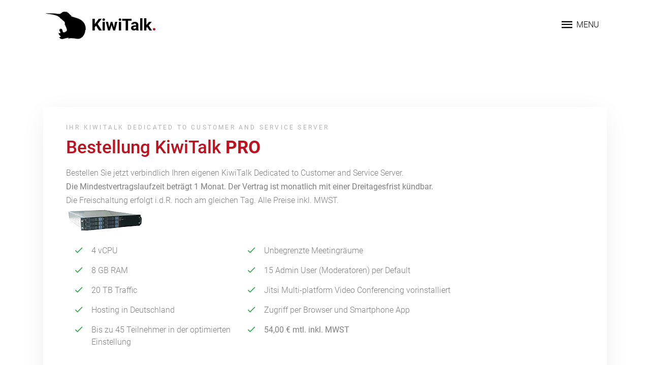

--- FILE ---
content_type: text/html; charset=UTF-8
request_url: https://jitsihosting.de/order.php?product=pro
body_size: 5553
content:

<!DOCTYPE html>
<html lang="en">
  <head>
    <title>Jitsi Meet ist die Open Source Videokonferenz Alternative. Server in Deutschland mieten &mdash; Datenschutz DSGVO konform bei KiwiTalk</title>
    <meta charset="utf-8">
    <meta name="viewport" content="width=device-width, initial-scale=1, shrink-to-fit=no">
    <meta name="description" content="KiwiTalk ist die sympathische Jitsi Opensource Videokonferenz-Alternative ohne Datenleck, Jitsi Meet Server Hosting in Deutschland">
    <meta name="keywords" content="Jitsi Meet Server Hosting, Datenschutz Jitsi, Open Source, eigener Server, Debian Ubuntu Jitsi, Video, für Teams">
	<meta name="author" content="bayer@salmacis.com">
	<link rel="stylesheet" href="/css/gcss.css?family=Roboto:300,400,500,700,900">
    <link rel="stylesheet" href="/fonts/icomoon/style.css">
    <link rel="stylesheet" href="/css/bootstrap.min.css">
    <link rel="stylesheet" href="/css/animate.css">
    <link rel="stylesheet" href="/css/owl.carousel.min.css">
    <link rel="stylesheet" href="/css/owl.theme.default.min.css">
    <!-- <link rel="stylesheet" href="/css/bootstrap-datepicker.css"> //-->
    <link rel="stylesheet" href="/fonts/flaticon/font/flaticon.css">

    <link rel="stylesheet" href="/css/aos.css">
    <link rel="stylesheet" href="/css/jquery.fancybox.min.css">

    <link rel="stylesheet" href="/css/style.css">

	<link rel="apple-touch-icon" sizes="57x57" href="/apple-icon-57x57.png">
	<link rel="apple-touch-icon" sizes="60x60" href="/apple-icon-60x60.png">
	<link rel="apple-touch-icon" sizes="72x72" href="/apple-icon-72x72.png">
	<link rel="apple-touch-icon" sizes="76x76" href="/apple-icon-76x76.png">
	<link rel="apple-touch-icon" sizes="114x114" href="/apple-icon-114x114.png">
	<link rel="apple-touch-icon" sizes="120x120" href="/apple-icon-120x120.png">
	<link rel="apple-touch-icon" sizes="144x144" href="/apple-icon-144x144.png">
	<link rel="apple-touch-icon" sizes="152x152" href="/apple-icon-152x152.png">
	<link rel="apple-touch-icon" sizes="180x180" href="/apple-icon-180x180.png">
	<link rel="icon" type="image/png" sizes="192x192"  href="/android-icon-192x192.png">
	<link rel="icon" type="image/png" sizes="32x32" href="/favicon-32x32.png">
	<link rel="icon" type="image/png" sizes="96x96" href="/favicon-96x96.png">
	<link rel="icon" type="image/png" sizes="16x16" href="/favicon-16x16.png">
	<link rel="manifest" href="/manifest.json">
	<meta name="msapplication-TileColor" content="#ffffff">
	<meta name="msapplication-TileImage" content="/ms-icon-144x144.png">
	<meta name="theme-color" content="#ffffff">
  
 </head>
  <body data-spy="scroll" data-target=".site-navbar-target" data-offset="300">


  <div class="site-wrap">

    <div class="site-mobile-menu site-navbar-target">
      <div class="site-mobile-menu-header">
        <div class="site-mobile-menu-close mt-3">
          <span class="icon-close2 js-menu-toggle"></span>
        </div>
      </div>
      <div class="site-mobile-menu-body"></div>
    </div> <!-- .site-mobile-menu -->


    <div class="site-navbar-wrap">

      <div class="site-navbar site-navbar-target js-sticky-header">
        <div class="container">
          <div class="row align-items-center">
            <div class="col-6 col-md-4">
              <h1 class="my-0 site-logo"><img src="/images/kiwitalk.png" alt="KiwiTalk - Die Jitsi-Meet Videokonferenz-Alternative" class="img-fluid"> <a href="/">KiwiTalk<span class="text-primary">.</span> </a></h1>
            </div>
            <div class="col-6 col-md-8">
              <nav class="site-navigation text-right" role="navigation">
                <div class="container">

                  <div class="d-inline-block d-lg-block ml-md-0 mr-auto py-3"><a href="#" class="site-menu-toggle js-menu-toggle text-black">
                    <span class="icon-menu h3"></span> <span class="menu-text">Menu</span>
                  </a></div>

                  <ul class="site-menu main-menu js-clone-nav d-none d-lg-none">
                    <li><a href="/?#home-section" class="nav-link">Start</a></li>
                    <li><a href="/?#angebot" class="nav-link">Angebot</a></li>
                    <li><a href="/?#vorteile" class="nav-link">Vorteile</a></li>
		    <li><a href="/?#portfolio-section" class="nav-link">Funktion</a></li>
			<li><a href="/?#FAQ" class="nav-link">FAQ</a></li>
			<li><a href="/updates/" class="nav-link">Doku Updates</a></li>
                    <li><a href="#aboutus" class="nav-link">Über uns/ Impressum</a></li>
                    <li><a href="/?#contact-section" class="nav-link">Kontakt</a></li>
                  </ul>
                </div>
              </nav>
            </div>
          </div>
        </div>
      </div>
    </div> <!-- END .site-navbar-wrap -->



    <div class="site-section" id="order">

      <div class="container">
		

        <form action="order.php" method="POST" class="contact-form">
		<input type="hidden" name="product" value="pro">
          <div class="col ml-auto section-title">
            <span class="sub-title mb-2 d-block">Ihr KiwiTalk Dedicated to Customer and Service Server</span>
	    <h2 class="title text-primary mb-3">Bestellung KiwiTalk <span style="text-transform:uppercase; font-weight:bolder;">pro</span></h2>
	    <p class="mb-4">Bestellen Sie jetzt verbindlich Ihren eigenen KiwiTalk Dedicated to Customer and Service Server.<br />
		<b>Die Mindestvertragslaufzeit beträgt 1 Monat. Der Vertrag ist monatlich mit einer Dreitagesfrist kündbar.</b> <br />
		Die Freischaltung erfolgt i.d.R. noch am gleichen Tag. Alle Preise inkl. MWST.<br />
		<!-- <font color="#bd1220">Aufgrund der hohen Nachfrage benötigen wir zur Zeit ca. 1 Werktag zur Bearbeitung Ihrer Bestellung</font></p> //-->

				<img src="images/server.gif" alt="KiwiTalk - Die Videokonferenz-Alternative mit eigenem Jitsi Meet Server" class="img-fluid"></p>
		
            <div class="d-flex">
              <ul class="col-md-4 list-unstyled ul-check success">

	      <li>4 vCPU</li>
                        <li>8 GB RAM</li>
                        <li>20 TB Traffic</li>
                        <li>Hosting in Deutschland</li>

			
			<li>Bis zu 45 Teilnehmer 

                        in der optimierten Einstellung                        			</li>
	                
              </ul>
              <ul class="col-md-8 list-unstyled ul-check success ">

	                                        <li>Unbegrenzte Meetingräume</li>
                        <li>15 Admin User (Moderatoren) per Default</li>
			<li>Jitsi Multi-platform Video Conferencing vorinstalliert</li>
						<li>Zugriff per Browser und Smartphone App</li>
			<li><strong>54,00 &euro; mtl. inkl. MWST</strong></li>

	      </ul>
	    </div>
	</div>


	
	<div id="accordion" class="mb-5">
    	<div class="card">
        <div class="card-header form-group" id="headingOne">

		
		<input type ="radio" value = "standard" name="Einstellungen" checked role="button" class="btn-link" data-toggle="collapse" data-parent="#accordion" data-target="#collapseOne" aria-expanded="true" aria-controls="collapseOne" id="radio1">

            <label class="form-check-label" for="radio1">
                <h6>
                    <a role="button" data-toggle="collapse" class="text-primary" data-parent="#accordion" data-target="#collapseOne" aria-expanded="true" aria-controls="collapseOne">
                        Installation mit Standardeinstellungen</a>
                    </h6>
                </label>
            </div>

            <div id="collapseOne" class="collapse" aria-labelledby="headingOne" data-parent="#accordion">
                <div class="card-body">
		    In dieser Option liefern wir das <i>Jitsi</i> mit den Konferenz- und Videoeinstellungen aus, welche in der jeweils aktuellen Version als Standard vom Hersteller vorgesehen sind. Dies kann auch später noch jederzeit angepasst werden.<br />
<!--
Für jeden Videostream, der vom Client empfangen wird, kann ungefähr mit einer Bandbreite von 2,5 Mbit/s gerechnet werden (<a href="https://testrtc.com/vp9/" target="_blank">Benchmark</a>). Bei 20 Teilnehmer wird damit eine Bandbreite von ca. 50 Mbit/s erreicht. Daher muss der Internetanschluss mindestens diese Bandbreite aufweisen. Gerade bei 2,4 GHz WLAN-Verbindungen mit vielen anderen Netzwerken auf dieser Frequenz ist die Verbindungsqualität häufig stark beeinträchtigt. Eine schlechte Internet- und Netzwerkverbindung ist eine häufige Fehlerquelle bei einzelnen Teilnehmern. Diese Problematik kann zum Beispiel mit einem <a href="https://www.speedtest.net/de" target="_blank">Speedtest</a> analysiert werden.
//-->

                </div>
            </div>
        </div>

        <div class="card">
            <div class="card-header form-group" id="headingTwo">
                <input type ="radio" value = "optimiert" name="Einstellungen" role="button" class="btn-link" data-toggle="collapse" data-parent="#accordion" data-target="#collapseTwo" aria-expanded="false" aria-controls="collapseTwo" id="radio2" >

                <label class="form-check-label" for="radio2">
                    <h6>
                        <a role="button" class="text-primary" data-toggle="collapse" data-parent="#accordion" data-target="#collapseTwo" aria-expanded="false" aria-controls="collapseTwo" >
                            Installation mit optimierten Einstellungen</a>
                        </h6>
                    </label>
                </div>
                <div id="collapseTwo" class="collapse" aria-labelledby="headingTwo" data-parent="#accordion">
                    <div class="card-body">
                        Mit diesen in der Community empfohlenen Optionen optimieren wir Ihre Installation für größere Gruppen, Webinare oder den Unterricht.
                        <ul>
                            <li><strong>Reduzierung der Auflösung von 720 auf 480</strong><br />
                                Die Reduzierung der Videogröße spart Server- wie auch Clientseitig wertvolle Ressourcen
                            </li>
                            <li><strong>Limitierung übertragener Video-Feeds</strong></strong><br />
                                Nur die Videodaten der letzten sechs aktiven Sprecher werden übermittelt. Alle anderen Teilnehmer des Meeting sind per Videobild auf "standby" bis sie wieder sprechen.
<!--                                <a href="https://github.com/jitsi/jitsi-videobridge/blob/master/doc/last-n.md">- Technische Informationen</a>//-->
                            </li>
                            <li><strong>Layer Suspension</strong><br />
                                Vom Client werden (sofern vom Browser unterstützt) nur die Streams, welche auch angesehen werden, gesendet. Hierdurch wird wieder der CPU- und Bandbreitenverbrauch Server- wie auch Clientseitig optimiert und steigert meist die Bildqualität. <i>Dies ist inzwischen in der Standardeinstellung enthalten.</i>
                                <a href="https://jitsi.org/blog/new-off-stage-layer-suppression-feature/" target="_blank">- Technische Informationen</a>
                            </li>
                            <li><strong>Konferenz nur mit Audio starten</strong><br />
                                Wenn viele Teilnehmer gleichzeitig einen Raum betreten, so macht es Sinn dass diese ihre Videoübertragung nur bei Bedarf einschalten.
                            </li>
			    <li><strong>Optional: Anzeige Audioauslastung ausschalten</strong><br />
                                Die Rechenleistung des Clients wird durch das Abschalten der Audioanzeige geschont.
			    </li>
                        </ul>


                    </div>
                </div>
            </div>
        </div> <!-- Accordion //-->

        



	<div class="row col-12">
		<p><i>Vertragspartner und Rechnungsempfänger:</i></p>
	</div>

          <div class="row mb-4">
            <div class="col-12">
              <input name="Subdomain" type="text" class="form-control" placeholder="Gewünschte Subdomain, z.B. Firmenname.kiwitalk.de / Firmenname.jitsiserver.de" value="">
            </div>
          </div>

	  <div class="row mb-4">
            <div class="col-12">
              <input name="Firma" type="text" class="form-control" placeholder="(Firma)" value="">
            </div>
          </div>


          <div class="row mb-4">
            <div class="col-md-6 mb-4 mb-md-0">
              <input name="Vorname" type="text" class="form-control" placeholder="Vorname" value="">
            </div>
            <div class="col-md-6">
              <input name="Nachname" type="text" class="form-control" placeholder="Nachname" value="">
            </div>
          </div>

          <div class="row mb-4">
            <div class="col-12">
              <input name="Email" type="text" class="form-control" placeholder="Email" value="">
            </div>
          </div>

          <div class="row mb-4">
            <div class="col-12">
              <input name="Telefon" type="text" class="form-control" placeholder="Telefon" value="">
            </div>
	  </div>

          <div class="row mb-4">
            <div class="col-md-6 mb-4 mb-md-0">
              <input name="Strasse" type="text" class="form-control" placeholder="Strasse/ Hausnummer" value="">
            </div>
            <div class="col-md-6">
              <input name="Ort" type="text" class="form-control" placeholder="PLZ/ Ort" value="">
            </div>
          </div>

          <div class="row mb-4">
            <div class="col-12">
              <input name="Channel" type="text" class="form-control" placeholder="Wie sind Sie auf uns aufmerksam geworden?" value="">
            </div>
          </div>

          <div class="row mb-4">
            <div class="col-12">
              <textarea class="form-control" name="Nachricht" id="" cols="30" rows="5" placeholder="Ihre Nachricht an uns, ggf. abweichende Mailadresse für den Rechnungsempfang, etc."></textarea>
            </div>
          </div>

          <div class="row mb-4 sicherheit"  style="display:none">
            <div class="col-12">
              <textarea class="sicherheit" name="sicherheit" id="" cols="30" rows="5"></textarea>
            </div>
          </div>



          <div class="row">
            <div class="col-12">
		<p><i>Nach Eingang der Bestellung erhalten Sie per EMail die Rechnung sowie alle weiteren Unterlagen zum Start.</i></p>
				<p><input type ="checkbox" name="nutzungsbedingungen" value="1" id="nutzungsbedingungen" > <label for ="nutzungsbedingungen">Die Hinweise zum <a href="https://www.salmacis.com/public/datenschutzerklaerung.html" target="_blank">Datenschutz</a> habe ich akzeptiert</label></p>
	      <button name="order" value="04" type="submit" class="btn btn-primary btn-md">Jetzt verbindlich &amp; kostenpflichtig bestellen!</button>
            </div>
          </div>

        </form>
      </div>
    </div> <!-- END .site-section -->

	    
	<footer class="site-footer" id="aboutus">
      <div class="container">
        <div class="row">
              <div class="col-md-5">
                <h3 class="footer-heading mb-4">Über uns</h3>
		<p><strong>KiwiTalk</strong> ist ein Angebot der <strong><a href="https://www.salmacis.com" target="_blank" >salmacis.com GmbH</a></strong> aus der "<strong>Kiwi</strong>"- Produktpalette, die auch weitere Online- Lösungen für Vereine, Freiberufler und Firmen umfasst (z.B. <strong><a href="https://cloud.salmacis.de" target="_blank">KiwiCloud</a></strong>, <strong><a href="https://kiwipost.de" target="_blank">KiwiPost</a></strong>, <strong><a href="https://kiwianalytics.de">KiwiAnalytics</a></strong>, <strong>KiwiPress</strong>). Hierbei setzen wir auf Open Source Produkte wie SearXNG, Nextcloud, Jitsi, Mail-in-a-Box, Matomo, <a href="https://zammad.salmacis.com">Zammad</a> und Wordpress. Der Open-Source-Gedanke ist uns nicht nur wichtig, da er eine starke Dynamik entwickelt hat. Vielmehr hat er auch zu den besten Lösungen im Softwarebereich geführt.</p>
<br />
<p><img src="/images/VPNtesterBadgePrivatsphaereGER-02.png" alt="VPN Vergleich" class="img-fluid" width="150px"></p>
              </div>

              <div class="col-md-1">
              </div>

              <div class="col-md-3">
                <h3 class="footer-heading mb-4">Impressum</h3>
                <p>
                    Salmacis.com GmbH<br />
                    Wettersteinstrasse 9<br />
                    82049 Pullach im Isartal<br />
                  <br />
		    <a href="tel:+498974564663">Tel. 089 7456 46 63</a><br />
                    Fax 089 7456 46 62<br />
                    info@salmacis.com<br /><br />

                </p>
              </div>

              <div class="col-md-3">
                <h3 class="footer-heading mb-4">&nbsp;</h3>
                <p>
                    Registergericht: München<br />
                    HRB: 134249<br />
                    Gerichtsstand: München<br />
                    UST ID DE 151201682<br />
                    Geschäftsführer:<br />
		    Sebastian Keith Bayer
		</p>
		<p><a class="readmore" href="https://www.salmacis.com/public/datenschutzerklaerung.html">Datenschutzerklärung</a></p>
               </div>
        </div>
    </div>
    </footer>
  </div>

  <script src="/js/jquery-3.3.1.min.js"></script>
  <script src="/js/popper.min.js"></script>
  <script src="/js/bootstrap.min.js"></script>
  <script src="/js/owl.carousel.min.js"></script>
  <script src="/js/aos.js"></script>
  <script src="/js/jquery.sticky.js"></script>
  <script src="/js/stickyfill.min.js"></script>
  <script src="/js/jquery.easing.1.3.js"></script>
  <script src="/js/isotope.pkgd.min.js"></script>

  <script src="/js/jquery.fancybox.min.js"></script>
  <script src="/js/main.js"></script>


    <!-- Matomo -->
    <script type="text/javascript">
      var _paq = _paq || [];
      /* tracker methods like "setCustomDimension" should be called before "trackPageView" */
      _paq.push(['disableCookies']);
      _paq.push(['trackPageView']);
      _paq.push(['enableLinkTracking']);
      (function() {
        var u="//kiwianalytics.de/";
        _paq.push(['setTrackerUrl', u+'piwik.php']);
        _paq.push(['setSiteId', '11']);
        var d=document, g=d.createElement('script'), s=d.getElementsByTagName('script')[0];
        g.type='text/javascript'; g.async=true; g.defer=true; g.src=u+'piwik.js'; s.parentNode.insertBefore(g,s);
      })();
    </script>
    <!-- End Matomo Code -->

  </body>
</html>


--- FILE ---
content_type: text/css
request_url: https://jitsihosting.de/fonts/flaticon/font/flaticon.css
body_size: 346
content:
	/*
  	Flaticon icon font: Flaticon
  	Creation date: 01/03/2019 00:45
  	*/

@font-face {
  font-family: "Flaticon";
  src: url("./Flaticon.eot");
  src: url("./Flaticon.eot?#iefix") format("embedded-opentype"),
       url("./Flaticon.woff2") format("woff2"),
       url("./Flaticon.woff") format("woff"),
       url("./Flaticon.ttf") format("truetype"),
       url("./Flaticon.svg#Flaticon") format("svg");
  font-weight: normal;
  font-style: normal;
}

@media screen and (-webkit-min-device-pixel-ratio:0) {
  @font-face {
    font-family: "Flaticon";
    src: url("./Flaticon.svg#Flaticon") format("svg");
  }
}

[class^="flaticon-"]:before, [class*=" flaticon-"]:before,
[class^="flaticon-"]:after, [class*=" flaticon-"]:after {   
  font-family: Flaticon;
font-style: normal;
/* Better Font Rendering =========== */
  -webkit-font-smoothing: antialiased;
  -moz-osx-font-smoothing: grayscale;
}

.flaticon-window:before { content: "\f100"; }
.flaticon-measuring:before { content: "\f101"; }
.flaticon-step-ladder:before { content: "\f102"; }
.flaticon-interior-design:before { content: "\f103"; }
.flaticon-sit-down:before { content: "\f104"; }
.flaticon-turned-off:before { content: "\f105"; }

--- FILE ---
content_type: text/css
request_url: https://jitsihosting.de/css/style.css
body_size: 4662
content:
/* Base */
body {
  line-height: 1.7;
  color: gray;
  font-weight: 300;
  font-size: 1rem;
  font-family: "Roboto", -apple-system, BlinkMacSystemFont, "Segoe UI", Roboto, "Helvetica Neue", Arial, "Noto Sans", sans-serif, "Apple Color Emoji", "Segoe UI Emoji", "Segoe UI Symbol", "Noto Color Emoji"; }

::-moz-selection {
  background: #000;
  color: #fff; }

::selection {
  background: #000;
  color: #fff; }

a {
  -webkit-transition: .3s all ease;
  -o-transition: .3s all ease;
  transition: .3s all ease; }
  a:hover {
    text-decoration: none; }


h1, h2, h3, h4, h5, h6 {
  color: #000; }

.position-relative {
  position: relative !important; }

.overflow-hidden {
  overflow: hidden; }

.text-black {
  color: #000 !important; }

.bg-black {
  background: #000 !important; }

.site-wrap:before {
  -webkit-transition: .3s all ease-in-out;
  -o-transition: .3s all ease-in-out;
  transition: .3s all ease-in-out;
  background: rgba(0, 0, 0, 0.2);
  content: "";
  position: absolute;
  z-index: 2000;
  top: 0;
  left: 0;
  right: 0;
  bottom: 0;
  opacity: 0;
  visibility: hidden; }

.offcanvas-menu .site-wrap {
  height: 100%;
  width: 100%;
  z-index: 2;
  overflow: hidden; }
  .offcanvas-menu .site-wrap:before {
    opacity: 1;
    visibility: visible; }

.offcanvas-menu {
  position: relative; }
  .offcanvas-menu:after {
    position: absolute;
    content: "";
    top: 0;
    left: 0;
    top: 0;
    right: 0;
    z-index: 21;
    background: rgba(0, 0, 0, 0.2); }

.btn {
  border-width: 2px;
  border-radius: 30px; }
  .btn:active, .btn:focus {
    outline: none;
    -webkit-box-shadow: none !important;
    box-shadow: none !important; }
  .btn.btn-lg {
    padding: 10px 20px;
    font-size: 16px; }
  .btn.btn-primary {
    color: #fff; }
    .btn.btn-primary:hover, .btn.btn-primary:focus, .btn.btn-primary:active {
      border-color: #bd1220 !important;
      color: #bd1220 !important;
      background-color: transparent !important; }
  .btn.btn-outline-primary {
    color: #bd1220;
    border-color: #bd1220 !important;
    background-color: transparent !important; }
    .btn.btn-outline-primary:hover, .btn.btn-outline-primary:focus, .btn.btn-outline-primary:active {
      border-color: #bd1220 !important;
      color: #fff !important;
      background-color: #bd1220 !important; }
  .btn.btn-md {
    padding: 14px 30px; }


.bg-black {
  background: #000; }

.form-control {
  height: 47px;
  background: #f6f6f6;
  border-radius: 0;
  border: 1px solid #f6f6f6; }
  .form-control:active, .form-control:focus {
    border-color: #bd1220; }
  .form-control:hover, .form-control:active, .form-control:focus {
    -webkit-box-shadow: none !important;
    box-shadow: none !important; }

.site-section {
  padding: 4.5em 0; }
  @media (min-width: 768px) {
    .site-section {
      padding: 7em 0; } }
  .site-section.site-section-sm {
    padding: 4em 0; }

.site-section-heading {
  font-size: 30px;
  color: #dee2e6;
  position: relative; }
  .site-section-heading:before {
    content: "";
    left: 0%;
    top: 0;
    position: absolute;
    width: 40px;
    height: 2px;
    background: #bd1220; }
  .site-section-heading.text-center:before {
    content: "";
    left: 50%;
    top: 0;
    -webkit-transform: translateX(-50%);
    -ms-transform: translateX(-50%);
    transform: translateX(-50%);
    position: absolute;
    width: 40px;
    height: 2px;
    background: #bd1220; }

.border-top {
  border-top: 1px solid #ced4da !important; }

.site-footer {
  padding-top: 17rem;
  padding-bottom: 4rem;
  background: #333333; }
  .site-footer p {
    color: #8c8c8c; }
  .site-footer h2, .site-footer h3, .site-footer h4, .site-footer h5 {
    color: #fff; }
  .site-footer a {
    color: #b3b3b3; }
    .site-footer a:hover {
      color: white; }
  .site-footer ul li {
    margin-bottom: 10px; }
  .site-footer .footer-heading {
    font-size: 20px;
    color: #fff; }

.bg-text-line {
  display: inline;
  background: #000;
  -webkit-box-shadow: 20px 0 0 #000, -20px 0 0 #000;
  box-shadow: 20px 0 0 #000, -20px 0 0 #000; }

.bg-image {
  background-size: cover;
  background-repeat: no-rpeeat;
  overflow: hidden; }
  .bg-image.center {
    background-position: top center; }
  .bg-image.fixed {
    background-position: fixed !important; }
  .bg-image.overlay, .bg-image.overlay-primary, .bg-image.overlay-info, .bg-image.overlay-success, .bg-image.overlay-warning {
    position: relative; }
    .bg-image.overlay:before, .bg-image.overlay-primary:before, .bg-image.overlay-info:before, .bg-image.overlay-success:before, .bg-image.overlay-warning:before {
      content: "";
      position: absolute;
      top: 0;
      bottom: 0;
      right: 0;
      left: 0; }
  .bg-image.overlay:before {
    background: rgba(0, 0, 0, 0.4); }
  .bg-image.overlay-primary:before {
    background: rgba(189, 18, 32, 0.9); }
  .bg-image.overlay-info:before {
    background: rgba(47, 240, 193, 0.9); }
  .bg-image.overlay-success:before {
    background: rgba(40, 167, 69, 0.9); }
  .bg-image.overlay-success:before {
    background: rgba(255, 193, 7, 0.9); }

/* Navbar */
.site-navbar-wrap {
  position: relative;
  z-index: 99;
  width: 100%;
  left: 0;
  background: #fff; }
  .site-navbar-wrap a {
    color: #000; }
  .site-navbar-wrap .site-navbar-top {
    font-size: 0.8rem; }

.site-navbar-top {
  border-bottom: 1px solid rgba(0, 0, 0, 0.05); }

.site-navbar {
  margin-bottom: 0px;
  width: 100%;
  padding: 15px 0; }
  .site-navbar .site-logo {
    font-weight: 200;
    line-height: 0;
    position: relative; }
    .site-navbar .site-logo a {
      font-weight: 200;
      color: #000;
      font-size: 2rem;
      font-weight: bold; }
  .site-navbar .site-navigation .site-menu {
    margin-bottom: 0; }
    .site-navbar .site-navigation .site-menu a {
      text-decoration: none !important;
      display: inline-block;
      font-weight: 500; }
    .site-navbar .site-navigation .site-menu > li {
      display: inline-block;
      padding: 10px 5px; }
      .site-navbar .site-navigation .site-menu > li > a {
        padding: 20px 10px;
        color: black;
        font-size: 15px;
        text-decoration: none !important; }
        .site-navbar .site-navigation .site-menu > li > a.active {
          color: #fff; }
        .site-navbar .site-navigation .site-menu > li > a:hover {
          color: #fff; }
      .site-navbar .site-navigation .site-menu > li:last-child {
        padding-right: 0; }
        .site-navbar .site-navigation .site-menu > li:last-child > a {
          padding-right: 0; }
    .site-navbar .site-navigation .site-menu .has-children {
      position: relative; }
      .site-navbar .site-navigation .site-menu .has-children > a {
        position: relative;
        padding-right: 20px; }
        .site-navbar .site-navigation .site-menu .has-children > a:before {
          position: absolute;
          content: "\e313";
          font-size: 16px;
          top: 50%;
          right: 0;
          -webkit-transform: translateY(-50%);
          -ms-transform: translateY(-50%);
          transform: translateY(-50%);
          font-family: 'icomoon'; }
      .site-navbar .site-navigation .site-menu .has-children .dropdown {
        visibility: hidden;
        opacity: 0;
        top: 100%;
        position: absolute;
        text-align: left;
        -webkit-box-shadow: 0 0px 4px 0px rgba(0, 0, 0, 0.25);
        box-shadow: 0 0px 4px 0px rgba(0, 0, 0, 0.25);
        padding: 0px 0;
        margin-top: 20px;
        margin-left: 0px;
        background: #fff;
        -webkit-transition: 0.2s 0s;
        -o-transition: 0.2s 0s;
        transition: 0.2s 0s;
        border-radius: 4px; }
        .site-navbar .site-navigation .site-menu .has-children .dropdown.arrow-top {
          position: absolute; }
          .site-navbar .site-navigation .site-menu .has-children .dropdown.arrow-top:before {
            bottom: 100%;
            left: 20%;
            border: solid transparent;
            content: " ";
            height: 0;
            width: 0;
            position: absolute;
            pointer-events: none; }
          .site-navbar .site-navigation .site-menu .has-children .dropdown.arrow-top:before {
            border-color: rgba(136, 183, 213, 0);
            border-bottom-color: #fff;
            border-width: 10px;
            margin-left: -10px; }
        .site-navbar .site-navigation .site-menu .has-children .dropdown a {
          font-size: 14px;
          text-transform: none;
          letter-spacing: normal;
          -webkit-transition: 0s all;
          -o-transition: 0s all;
          transition: 0s all;
          color: #343a40; }
          .site-navbar .site-navigation .site-menu .has-children .dropdown a.active {
            color: #bd1220; }
        .site-navbar .site-navigation .site-menu .has-children .dropdown .active > a {
          color: #fff !important; }
        .site-navbar .site-navigation .site-menu .has-children .dropdown > li {
          list-style: none;
          padding: 0;
          margin: 0;
          min-width: 200px; }
          .site-navbar .site-navigation .site-menu .has-children .dropdown > li:first-child > a {
            border-top-left-radius: 4px;
            border-top-right-radius: 4px; }
          .site-navbar .site-navigation .site-menu .has-children .dropdown > li:last-child > a {
            border-bottom-left-radius: 4px;
            border-bottom-right-radius: 4px; }
          .site-navbar .site-navigation .site-menu .has-children .dropdown > li > a {
            padding: 9px 20px;
            display: block; }
            .site-navbar .site-navigation .site-menu .has-children .dropdown > li > a:hover {
              background: #ebeef0;
              color: #212529; }
          .site-navbar .site-navigation .site-menu .has-children .dropdown > li.has-children > a:before {
            content: "\e315";
            right: 20px; }
          .site-navbar .site-navigation .site-menu .has-children .dropdown > li.has-children > .dropdown, .site-navbar .site-navigation .site-menu .has-children .dropdown > li.has-children > ul {
            left: 100%;
            top: 0; }
          .site-navbar .site-navigation .site-menu .has-children .dropdown > li.has-children:hover > a, .site-navbar .site-navigation .site-menu .has-children .dropdown > li.has-children:active > a, .site-navbar .site-navigation .site-menu .has-children .dropdown > li.has-children:focus > a {
            background: #ebeef0;
            color: #212529; }
      .site-navbar .site-navigation .site-menu .has-children:hover > a, .site-navbar .site-navigation .site-menu .has-children:focus > a, .site-navbar .site-navigation .site-menu .has-children:active > a {
        color: #fff; }
      .site-navbar .site-navigation .site-menu .has-children:hover, .site-navbar .site-navigation .site-menu .has-children:focus, .site-navbar .site-navigation .site-menu .has-children:active {
        cursor: pointer; }
        .site-navbar .site-navigation .site-menu .has-children:hover > .dropdown, .site-navbar .site-navigation .site-menu .has-children:focus > .dropdown, .site-navbar .site-navigation .site-menu .has-children:active > .dropdown {
          -webkit-transition-delay: 0s;
          -o-transition-delay: 0s;
          transition-delay: 0s;
          margin-top: 0px;
          visibility: visible;
          opacity: 1; }

.site-mobile-menu {
  width: 300px;
  position: fixed;
  right: 0;
  z-index: 2000;
  padding-top: 20px;
  background: #fff;
  height: calc(100vh);
  -webkit-transform: translateX(110%);
  -ms-transform: translateX(110%);
  transform: translateX(110%);
  -webkit-box-shadow: -10px 0 20px -10px rgba(0, 0, 0, 0.1);
  box-shadow: -10px 0 20px -10px rgba(0, 0, 0, 0.1);
  -webkit-transition: .3s all ease-in-out;
  -o-transition: .3s all ease-in-out;
  transition: .3s all ease-in-out; }
  .offcanvas-menu .site-mobile-menu {
    -webkit-transform: translateX(0%);
    -ms-transform: translateX(0%);
    transform: translateX(0%); }
  .site-mobile-menu .site-mobile-menu-header {
    width: 100%;
    float: left;
    padding-left: 20px;
    padding-right: 20px; }
    .site-mobile-menu .site-mobile-menu-header .site-mobile-menu-close {
      float: right;
      margin-top: 8px; }
      .site-mobile-menu .site-mobile-menu-header .site-mobile-menu-close span {
        font-size: 30px;
        display: inline-block;
        padding-left: 10px;
        padding-right: 0px;
        line-height: 1;
        cursor: pointer;
        -webkit-transition: .3s all ease;
        -o-transition: .3s all ease;
        transition: .3s all ease; }
        .site-mobile-menu .site-mobile-menu-header .site-mobile-menu-close span:hover {
          color: #dee2e6; }
    .site-mobile-menu .site-mobile-menu-header .site-mobile-menu-logo {
      float: left;
      margin-top: 10px;
      margin-left: 0px; }
      .site-mobile-menu .site-mobile-menu-header .site-mobile-menu-logo a {
        display: inline-block;
        text-transform: uppercase; }
        .site-mobile-menu .site-mobile-menu-header .site-mobile-menu-logo a img {
          max-width: 70px; }
        .site-mobile-menu .site-mobile-menu-header .site-mobile-menu-logo a:hover {
          text-decoration: none; }
  .site-mobile-menu .site-mobile-menu-body {
    overflow-y: scroll;
    -webkit-overflow-scrolling: touch;
    position: relative;
    padding: 20px;
    height: calc(100vh - 52px);
    padding-bottom: 150px; }
  .site-mobile-menu .site-nav-wrap {
    padding: 0;
    margin: 0;
    list-style: none;
    position: relative; }
    .site-mobile-menu .site-nav-wrap a {
      padding: 10px 20px;
      display: block;
      position: relative;
      color: #212529; }
      .site-mobile-menu .site-nav-wrap a.active, .site-mobile-menu .site-nav-wrap a:hover {
        color: #bd1220; }
    .site-mobile-menu .site-nav-wrap li {
      position: relative;
      display: block; }
      .site-mobile-menu .site-nav-wrap li.active > a {
        color: #bd1220; }
    .site-mobile-menu .site-nav-wrap .arrow-collapse {
      position: absolute;
      right: 0px;
      top: 10px;
      z-index: 20;
      width: 36px;
      height: 36px;
      text-align: center;
      cursor: pointer;
      border-radius: 50%; }
      .site-mobile-menu .site-nav-wrap .arrow-collapse:hover {
        background: #f8f9fa; }
      .site-mobile-menu .site-nav-wrap .arrow-collapse:before {
        font-size: 12px;
        z-index: 20;
        font-family: "icomoon";
        content: "\f078";
        position: absolute;
        top: 50%;
        left: 50%;
        -webkit-transform: translate(-50%, -50%) rotate(-180deg);
        -ms-transform: translate(-50%, -50%) rotate(-180deg);
        transform: translate(-50%, -50%) rotate(-180deg);
        -webkit-transition: .3s all ease;
        -o-transition: .3s all ease;
        transition: .3s all ease; }
      .site-mobile-menu .site-nav-wrap .arrow-collapse.collapsed:before {
        -webkit-transform: translate(-50%, -50%);
        -ms-transform: translate(-50%, -50%);
        transform: translate(-50%, -50%); }
    .site-mobile-menu .site-nav-wrap > li {
      display: block;
      position: relative;
      float: left;
      width: 100%; }
      .site-mobile-menu .site-nav-wrap > li > a {
        padding-left: 20px;
        font-size: 20px; }
      .site-mobile-menu .site-nav-wrap > li > ul {
        padding: 0;
        margin: 0;
        list-style: none; }
        .site-mobile-menu .site-nav-wrap > li > ul > li {
          display: block; }
          .site-mobile-menu .site-nav-wrap > li > ul > li > a {
            padding-left: 40px;
            font-size: 16px; }
          .site-mobile-menu .site-nav-wrap > li > ul > li > ul {
            padding: 0;
            margin: 0; }
            .site-mobile-menu .site-nav-wrap > li > ul > li > ul > li {
              display: block; }
              .site-mobile-menu .site-nav-wrap > li > ul > li > ul > li > a {
                font-size: 16px;
                padding-left: 60px; }

.sticky-wrapper {
  z-index: 100;
  width: 100%; }
  .sticky-wrapper + .site-blocks-cover {
    margin-top: 140px; }
  .sticky-wrapper .site-navbar {
    background-color: #fff;
    -webkit-transition: .3s all ease;
    -o-transition: .3s all ease;
    transition: .3s all ease; }
    .sticky-wrapper .site-navbar a.active {
      color: #fff; }
  .sticky-wrapper.is-sticky .site-navbar {
    background-color: #fff;
    -webkit-box-shadow: 4px 0 20px -5px rgba(0, 0, 0, 0.1);
    box-shadow: 4px 0 20px -5px rgba(0, 0, 0, 0.1); }
    .sticky-wrapper.is-sticky .site-navbar .site-navigation .site-menu > li {
      display: inline-block;
      padding: 10px 5px; }
      .sticky-wrapper.is-sticky .site-navbar .site-navigation .site-menu > li:last-child {
        padding-right: 0; }
        .sticky-wrapper.is-sticky .site-navbar .site-navigation .site-menu > li:last-child > a {
          padding-right: 0; }
      .sticky-wrapper.is-sticky .site-navbar .site-navigation .site-menu > li.has-children > a {
        padding-right: 20px; }
      .sticky-wrapper.is-sticky .site-navbar .site-navigation .site-menu > li > a {
        padding: 10px 10px;
        color: rgba(255, 255, 255, 0.6);
        font-size: 15px; }
        .sticky-wrapper.is-sticky .site-navbar .site-navigation .site-menu > li > a.active {
          color: #fff; }
  .sticky-wrapper .shrink {
    padding-top: 0px !important;
    padding-bottom: 0px !important; }

/* Blocks */
.site-blocks-cover {
  background-size: cover;
  background-repeat: no-repeat;
  background-position: top;
  background-attachment: fixed;
  position: relative; }
  .site-blocks-cover.overlay {
    position: relative; }
    .site-blocks-cover.overlay:before {
      position: absolute;
      content: "";
      left: 0;
      bottom: 0;
      right: 0;
      top: 0;
      background: rgba(0, 0, 0, 0.2); }
  .site-blocks-cover, .site-blocks-cover > .container > .row {
    min-height: 600px;
    height: calc(100vh); }
  .site-blocks-cover.inner-page, .site-blocks-cover.inner-page > .container > .row {
    min-height: 600px;
    height: calc(80vh); }
  .site-blocks-cover h1 {
    font-size: 8rem;
    font-weight: 900;
    line-height: 1; }
    @media (max-width: 991.98px) {
      .site-blocks-cover h1 {
        font-size: 4rem; } }
  .site-blocks-cover .sub-text {
    font-size: 1.4rem;
    color: gray;
    font-weight: 300; }
    @media (max-width: 991.98px) {
      .site-blocks-cover .sub-text {
        color: #000;font-weight: 400; text-shadow: 0.2px 0.2px white; background: #fff; opacity: 0.8; } }
  .site-blocks-cover .img-wrap {
    position: absolute;
    z-index: -1;
    width: calc(100% - 50%);
    top: 0;
    height: 100%;
    z-index: 2;
    right: 50%;
    min-height: 600px;
    overflow: hidden;
    border-bottom-right-radius: 200px; }
    @media (max-width: 991.98px) {
      .site-blocks-cover .img-wrap {
        width: 100%;
        right: 0%;
        top: 0; }
        .site-blocks-cover .img-wrap .hero-slider:before {
          position: absolute;
          content: "";
          background: #fff;
          opacity: .5;
          z-index: 2;
          top: 0;
          left: 0;
          right: 0;
          bottom: 0; } }
    .site-blocks-cover .img-wrap .slide {
      height: 100vh;
      position: relative; }
      .site-blocks-cover .img-wrap .slide img {
        position: absolute;
        top: 0;
        height: 100%;
        width: 100%;
        -o-object-fit: cover;
        object-fit: cover; 
	}

	@media (max-width: 991.98px) {
		.site-blocks-cover .img-wrap .slide img {
            -webkit-filter: brightness(2.4);
            filter: brightness(2.4);
	}}
	
  .site-blocks-cover .intro {
    z-index: 3;
    position: relative; }
    .site-blocks-cover .intro .heading {
      margin-left: -150px; }
      @media (max-width: 991.98px) {
        .site-blocks-cover .intro .heading {
          margin-left: 0; } }
    .site-blocks-cover .intro .text {
      padding-left: 50px; }
      @media (max-width: 991.98px) {
        .site-blocks-cover .intro .text {
          padding-left: 0; } }

.site-menu-toggle .menu-text {
  position: relative;
  top: -6px;
  text-transform: uppercase; }

.hero-slider .owl-nav {
  position: absolute;
  bottom: 120px;
  right: 50px;
  z-index: 100; }
  .hero-slider .owl-nav .owl-prev, .hero-slider .owl-nav .owl-next {
    width: 50px;
    height: 50px;
    text-align: center;
    line-height: 50px;
    border-radius: 50%;
    background: #bd1220;
    color: #fff;
    margin-bottom: 10px;
    font-size: 1.3rem; }

.section-title .sub-title {
  font-size: .75rem;
  text-transform: uppercase;
  letter-spacing: .2rem;
  font-weight: 400;
  color: #b3b3b3; }

.section-title .title {
  font-size: 2.2rem;  }

  .service {
    padding: 30px;
    background: #fff;
    border: 1px solid #eee;
    border-top: 2px solid #bd1220;
    -webkit-transition: .3s all ease-in-out;
    -o-transition: .3s all ease-in-out;
    transition: .3s all ease-in-out;
    position: relative;
    top: 0; }
    .service:hover, .service:focus {
      -webkit-box-shadow: 0 10px 30px -10px rgba(0, 0, 0, 0.4);
      box-shadow: 0 10px 30px -10px rgba(0, 0, 0, 0.4);
      border: 1px solid transparent;
      border-top: 2px solid #bd1220;
      top: -2px; }
    .service *:last-child {
      margin-bottom: 0; }
    .service h3 {
      font-size: 1rem;
      color: #000; }
    .service p {
      color: #999999;
      font-size: .85rem; }

      .service2 {
        padding: 30px;
        background: #fff;
        border: 1px solid #eee;
        -webkit-transition: .3s all ease-in-out;
        -o-transition: .3s all ease-in-out;
        transition: .3s all ease-in-out;
        position: relative;
        top: 0; }
        .service2:hover, .service:focus {
          -webkit-box-shadow: 0 10px 30px -10px rgba(0, 0, 0, 0.4);
          box-shadow: 0 10px 30px -10px rgba(0, 0, 0, 0.4);
          border: 1px solid transparent;
          top: -2px; }
        .service2 *:last-child {
          margin-bottom: 0; }
        .service2 h3 {
          font-size: 1rem;
          color: #000; }
        .service2 p {
          color: #999999;
          font-size: .85rem; }


.readmore {
  position: relative;
  padding-right: 20px;
  text-transform: uppercase;
  font-size: .75rem;
  letter-spacing: .1rem;
  font-weight: 900;
  -webkit-transition: .3s all ease;
  -o-transition: .3s all ease;
  transition: .3s all ease; }
  .readmore:after {
    -webkit-transition: .3s all ease;
    -o-transition: .3s all ease;
    transition: .3s all ease;
    position: absolute;
    content: "\e5c8";
    top: 50%;
    -webkit-transform: translateY(-50%);
    -ms-transform: translateY(-50%);
    transform: translateY(-50%);
    font-family: 'icomoon';
    right: 0;
    opacity: 0;
    visibility: hidden; }
  .readmore:hover {
    padding-right: 30px; }
    .readmore:hover:after {
      opacity: 1;
      visibility: visible; }

.custom-progress {
  height: 7px; }
  .custom-progress .progress-bar {
    border-radius: 30px; }

.ul-check {
  margin-bottom: 50px; }
  .ul-check li {
    position: relative;
    padding-left: 35px;
    margin-bottom: 15px;
    line-height: 1.5; }
    .ul-check li:before {
      left: 0;
      font-size: 20px;
      top: -.3rem;
      font-family: "icomoon";
      content: "\e5ca";
      position: absolute; }
  .ul-check.white li:before {
    color: #fff; }
  .ul-check.success li:before {
    color: #28a745; }
  .ul-check.primary li:before {
    color: #bd1220; }

.item {
  border: none;
  margin-bottom: 30px;
  border-radius: 4px; }
  .item a {
    display: block;
    overflow: hidden;
    position: relative;
    border-radius: 4px; }
    .item a img {
      position: relative;
      -webkit-transform: scale(1);
      -ms-transform: scale(1);
      transform: scale(1);
      -webkit-transition: .3s all ease-in-out;
      -o-transition: .3s all ease-in-out;
      transition: .3s all ease-in-out; }
  .item .item-wrap {
    display: block;
    position: relative; }
    .item .item-wrap:after {
      z-index: 2;
      position: absolute;
      content: "";
      top: 0;
      left: 0;
      right: 0;
      bottom: 0;
      background: rgba(0, 0, 0, 0.4);
      visibility: hidden;
      opacity: 0;
      -webkit-transition: .3s all ease-in-out;
      -o-transition: .3s all ease-in-out;
      transition: .3s all ease-in-out; }
    .item .item-wrap > span {
      position: absolute;
      top: 50%;
      left: 50%;
      z-index: 3;
      -webkit-transform: translate(-50%, -50%) scale(0);
      -ms-transform: translate(-50%, -50%) scale(0);
      transform: translate(-50%, -50%) scale(0);
      color: #fff;
      font-size: 1.7rem;
      opacity: 0;
      visibility: hidden;
      -webkit-transition: .3s all ease;
      -o-transition: .3s all ease;
      transition: .3s all ease; }
    .item .item-wrap:hover:after {
      opacity: 1;
      visibility: visible; }
    .item .item-wrap:hover span {
      margin-top: 0px;
      opacity: 1;
      visibility: visible;
      -webkit-transform: translate(-50%, -50%) scale(1);
      -ms-transform: translate(-50%, -50%) scale(1);
      transform: translate(-50%, -50%) scale(1); }
  .item:hover a img {
    -webkit-transform: scale(1.05);
    -ms-transform: scale(1.05);
    transform: scale(1.05);
    -webkit-transition: .3s all ease-in-out;
    -o-transition: .3s all ease-in-out;
    transition: .3s all ease-in-out; }

.contact-form {
  padding: 30px;
  position: relative;
  background: #fff;
  -webkit-box-shadow: 0 10px 50px -10px rgba(0, 0, 0, 0.1);
  box-shadow: 0 10px 50px -10px rgba(0, 0, 0, 0.1);
  margin-bottom: -15em; }

.jm-sticky-top {
  position: -webkit-sticky;
  position: sticky;
  top: 7em; }

.twitter, .twitter:hover {
  color: #1da1f2; }

.facebook, .facebook:hover {
  color: #3b5998; }

.instagram, .instagram:hover {
  color: #c13584; }

.dribbble, .dribbble:hover {
  color: #ea4c89; }

.github, .github:hover {
  color: #333; }

.linkedin, .linkedin:hover {
  color: #0077b5; }

.person h3 {
  font-size: 1.2rem; }

.testimonial {
  padding: 30px;
  color: #000;
  -webkit-box-shadow: 0 3px 5px 0 rgba(0, 0, 0, 0.1);
  box-shadow: 0 3px 5px 0 rgba(0, 0, 0, 0.1);
  line-height: 1.7;
  font-style: italic; }
  .testimonial .vcard figure {
    -webkit-box-flex: 0;
    -ms-flex: 0 0 50px;
    flex: 0 0 50px; }
    .testimonial .vcard figure img {
      border-radius: 50%; }
  .testimonial .vcard .vcard-text {
    font-style: normal;
    font-weight: 400;
    line-height: 1.2; }
    .testimonial .vcard .vcard-text .position {
      color: #b3b3b3; }
  .testimonial strong {
    font-weight: 400;
    padding: .3rem 0;
    background: #faf5bb; }

.form-subscribe .form-control {
  border-color: #333333 !important;
  background: #4d4d4d !important; }
  .form-subscribe .form-control:active, .form-subscribe .form-control:focus {
    border-color: gray !important; }
  .form-subscribe .form-control::-webkit-input-placeholder {
    /* Chrome/Opera/Safari */
    color: #ccc;
    font-style: italic; }
  .form-subscribe .form-control::-moz-placeholder {
    /* Firefox 19+ */
    color: #ccc;
    font-style: italic; }
  .form-subscribe .form-control:-ms-input-placeholder {
    /* IE 10+ */
    color: #ccc;
    font-style: italic; }
  .form-subscribe .form-control:-moz-placeholder {
    /* Firefox 18- */
    color: #ccc;
    font-style: italic; }

/* BAY */
    .sicherheit {
	display: none;
}

